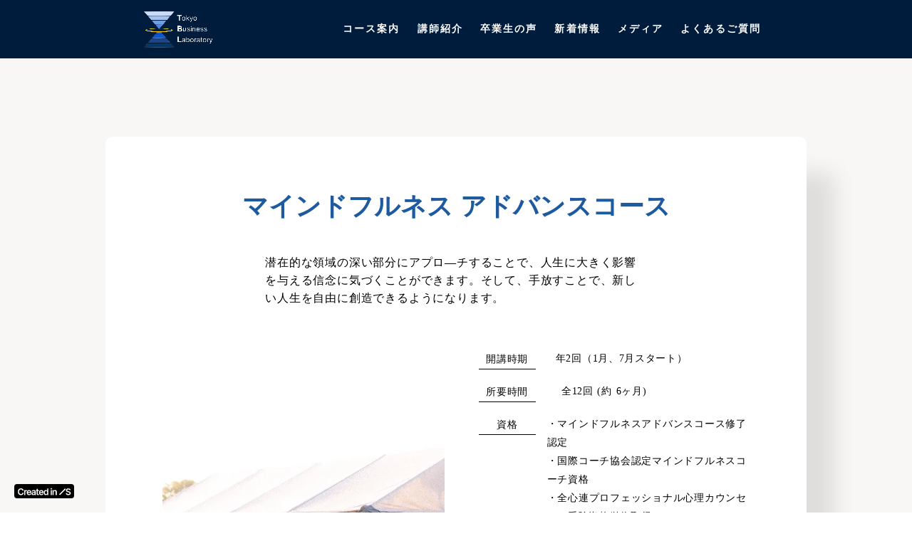

--- FILE ---
content_type: text/html;charset=utf-8
request_url: https://tbl-school.info/courses/M2WeewBy
body_size: 50591
content:
<!DOCTYPE html>
<html lang="ja">
<head><meta charset="utf-8">
<meta name="viewport" content="width=device-width, initial-scale=1">
<title>コース詳細 | マインドフルネス アドバンスコース </title>
<link rel="preconnect" href="https://fonts.gstatic.com" crossorigin>
<meta name="generator" content="Studio.Design">
<meta name="robots" content="all">
<meta property="og:site_name" content="東京ビジネスカウンセラー学院 | Tokyo Business Laboratory">
<meta property="og:title" content="コース詳細 | マインドフルネス アドバンスコース ">
<meta property="og:image" content="https://storage.googleapis.com/production-os-assets/assets/f873a6ef-74ed-4239-afbb-d9eee913b496">
<meta property="og:description" content=" ">
<meta property="og:type" content="website">
<meta name="description" content=" ">
<meta property="twitter:card" content="summary_large_image">
<meta property="twitter:image" content="https://storage.googleapis.com/production-os-assets/assets/f873a6ef-74ed-4239-afbb-d9eee913b496">
<meta name="apple-mobile-web-app-title" content="コース詳細 | マインドフルネス アドバンスコース ">
<meta name="format-detection" content="telephone=no,email=no,address=no">
<meta name="chrome" content="nointentdetection">
<meta name="google-site-verification" content="r0MMRuSAYJ0WX0w840TB2Z43uTBD6uGnAiqSkj4lAgE">
<meta property="og:url" content="/courses/M2WeewBy">
<link rel="icon" type="image/png" href="https://storage.googleapis.com/production-os-assets/assets/a2328101-9239-4814-b580-cc0c963c9bdb" data-hid="2c9d455">
<link rel="apple-touch-icon" type="image/png" href="https://storage.googleapis.com/production-os-assets/assets/a2328101-9239-4814-b580-cc0c963c9bdb" data-hid="74ef90c"><link rel="modulepreload" as="script" crossorigin href="/_nuxt/entry.98227f41.js"><link rel="preload" as="style" href="/_nuxt/entry.be326413.css"><link rel="prefetch" as="image" type="image/svg+xml" href="/_nuxt/close_circle.c7480f3c.svg"><link rel="prefetch" as="image" type="image/svg+xml" href="/_nuxt/round_check.0ebac23f.svg"><link rel="prefetch" as="script" crossorigin href="/_nuxt/LottieRenderer.ac4e2a82.js"><link rel="prefetch" as="script" crossorigin href="/_nuxt/error-404.115a548b.js"><link rel="prefetch" as="script" crossorigin href="/_nuxt/error-500.4f91b1bb.js"><link rel="stylesheet" href="/_nuxt/entry.be326413.css"><style>.page-enter-active{transition:.6s cubic-bezier(.4,.4,0,1)}.page-leave-active{transition:.3s cubic-bezier(.4,.4,0,1)}.page-enter-from,.page-leave-to{opacity:0}</style><style>:root{--rebranding-loading-bg:#e5e5e5;--rebranding-loading-bar:#222}</style><style>.app[data-v-d12de11f]{align-items:center;flex-direction:column;height:100%;justify-content:center;width:100%}.title[data-v-d12de11f]{font-size:34px;font-weight:300;letter-spacing:2.45px;line-height:30px;margin:30px}</style><style>/*! * Font Awesome Free 6.4.2 by @fontawesome - https://fontawesome.com * License - https://fontawesome.com/license/free (Icons: CC BY 4.0, Fonts: SIL OFL 1.1, Code: MIT License) * Copyright 2023 Fonticons, Inc. */.fa-brands,.fa-solid{-moz-osx-font-smoothing:grayscale;-webkit-font-smoothing:antialiased;--fa-display:inline-flex;align-items:center;display:var(--fa-display,inline-block);font-style:normal;font-variant:normal;justify-content:center;line-height:1;text-rendering:auto}.fa-solid{font-family:Font Awesome\ 6 Free;font-weight:900}.fa-brands{font-family:Font Awesome\ 6 Brands;font-weight:400}:host,:root{--fa-style-family-classic:"Font Awesome 6 Free";--fa-font-solid:normal 900 1em/1 "Font Awesome 6 Free";--fa-style-family-brands:"Font Awesome 6 Brands";--fa-font-brands:normal 400 1em/1 "Font Awesome 6 Brands"}@font-face{font-display:block;font-family:Font Awesome\ 6 Free;font-style:normal;font-weight:900;src:url(https://storage.googleapis.com/production-os-assets/assets/fontawesome/1629704621943/6.4.2/webfonts/fa-solid-900.woff2) format("woff2"),url(https://storage.googleapis.com/production-os-assets/assets/fontawesome/1629704621943/6.4.2/webfonts/fa-solid-900.ttf) format("truetype")}@font-face{font-display:block;font-family:Font Awesome\ 6 Brands;font-style:normal;font-weight:400;src:url(https://storage.googleapis.com/production-os-assets/assets/fontawesome/1629704621943/6.4.2/webfonts/fa-brands-400.woff2) format("woff2"),url(https://storage.googleapis.com/production-os-assets/assets/fontawesome/1629704621943/6.4.2/webfonts/fa-brands-400.ttf) format("truetype")}</style><style>.spinner[data-v-36413753]{animation:loading-spin-36413753 1s linear infinite;height:16px;pointer-events:none;width:16px}.spinner[data-v-36413753]:before{border-bottom:2px solid transparent;border-right:2px solid transparent;border-color:transparent currentcolor currentcolor transparent;border-style:solid;border-width:2px;opacity:.2}.spinner[data-v-36413753]:after,.spinner[data-v-36413753]:before{border-radius:50%;box-sizing:border-box;content:"";height:100%;position:absolute;width:100%}.spinner[data-v-36413753]:after{border-left:2px solid transparent;border-top:2px solid transparent;border-color:currentcolor transparent transparent currentcolor;border-style:solid;border-width:2px;opacity:1}@keyframes loading-spin-36413753{0%{transform:rotate(0deg)}to{transform:rotate(1turn)}}</style><style>.design-canvas__modal{height:100%;pointer-events:none;position:fixed;transition:none;width:100%;z-index:2}.design-canvas__modal:focus{outline:none}.design-canvas__modal.v-enter-active .studio-canvas,.design-canvas__modal.v-leave-active,.design-canvas__modal.v-leave-active .studio-canvas{transition:.4s cubic-bezier(.4,.4,0,1)}.design-canvas__modal.v-enter-active .studio-canvas *,.design-canvas__modal.v-leave-active .studio-canvas *{transition:none!important}.design-canvas__modal.isNone{transition:none}.design-canvas__modal .design-canvas__modal__base{height:100%;left:0;pointer-events:auto;position:fixed;top:0;transition:.4s cubic-bezier(.4,.4,0,1);width:100%;z-index:-1}.design-canvas__modal .studio-canvas{height:100%;pointer-events:none}.design-canvas__modal .studio-canvas>*{background:none!important;pointer-events:none}</style><style>.LoadMoreAnnouncer[data-v-4f7a7294]{height:1px;margin:-1px;overflow:hidden;padding:0;position:absolute;width:1px;clip:rect(0,0,0,0);border-width:0;white-space:nowrap}</style><style>.TitleAnnouncer[data-v-692a2727]{height:1px;margin:-1px;overflow:hidden;padding:0;position:absolute;width:1px;clip:rect(0,0,0,0);border-width:0;white-space:nowrap}</style><style>.publish-studio-style[data-v-4493fe55]{transition:.4s cubic-bezier(.4,.4,0,1)}</style><style>.product-font-style[data-v-51f515bd]{transition:.4s cubic-bezier(.4,.4,0,1)}</style><style>@font-face{font-family:grandam;font-style:normal;font-weight:400;src:url(https://storage.googleapis.com/studio-front/fonts/grandam.ttf) format("truetype")}@font-face{font-family:Material Icons;font-style:normal;font-weight:400;src:url(https://storage.googleapis.com/production-os-assets/assets/material-icons/1629704621943/MaterialIcons-Regular.eot);src:local("Material Icons"),local("MaterialIcons-Regular"),url(https://storage.googleapis.com/production-os-assets/assets/material-icons/1629704621943/MaterialIcons-Regular.woff2) format("woff2"),url(https://storage.googleapis.com/production-os-assets/assets/material-icons/1629704621943/MaterialIcons-Regular.woff) format("woff"),url(https://storage.googleapis.com/production-os-assets/assets/material-icons/1629704621943/MaterialIcons-Regular.ttf) format("truetype")}.StudioCanvas{display:flex;height:auto;min-height:100dvh}.StudioCanvas>.sd{min-height:100dvh;overflow:clip}a,abbr,address,article,aside,audio,b,blockquote,body,button,canvas,caption,cite,code,dd,del,details,dfn,div,dl,dt,em,fieldset,figcaption,figure,footer,form,h1,h2,h3,h4,h5,h6,header,hgroup,html,i,iframe,img,input,ins,kbd,label,legend,li,main,mark,menu,nav,object,ol,p,pre,q,samp,section,select,small,span,strong,sub,summary,sup,table,tbody,td,textarea,tfoot,th,thead,time,tr,ul,var,video{border:0;font-family:sans-serif;line-height:1;list-style:none;margin:0;padding:0;text-decoration:none;-webkit-font-smoothing:antialiased;-webkit-backface-visibility:hidden;box-sizing:border-box;color:#333;transition:.3s cubic-bezier(.4,.4,0,1);word-spacing:1px}a:focus:not(:focus-visible),button:focus:not(:focus-visible),summary:focus:not(:focus-visible){outline:none}nav ul{list-style:none}blockquote,q{quotes:none}blockquote:after,blockquote:before,q:after,q:before{content:none}a,button{background:transparent;font-size:100%;margin:0;padding:0;vertical-align:baseline}ins{text-decoration:none}ins,mark{background-color:#ff9;color:#000}mark{font-style:italic;font-weight:700}del{text-decoration:line-through}abbr[title],dfn[title]{border-bottom:1px dotted;cursor:help}table{border-collapse:collapse;border-spacing:0}hr{border:0;border-top:1px solid #ccc;display:block;height:1px;margin:1em 0;padding:0}input,select{vertical-align:middle}textarea{resize:none}.clearfix:after{clear:both;content:"";display:block}[slot=after] button{overflow-anchor:none}</style><style>.sd{flex-wrap:nowrap;max-width:100%;pointer-events:all;z-index:0;-webkit-overflow-scrolling:touch;align-content:center;align-items:center;display:flex;flex:none;flex-direction:column;position:relative}.sd::-webkit-scrollbar{display:none}.sd,.sd.richText *{transition-property:all,--g-angle,--g-color-0,--g-position-0,--g-color-1,--g-position-1,--g-color-2,--g-position-2,--g-color-3,--g-position-3,--g-color-4,--g-position-4,--g-color-5,--g-position-5,--g-color-6,--g-position-6,--g-color-7,--g-position-7,--g-color-8,--g-position-8,--g-color-9,--g-position-9,--g-color-10,--g-position-10,--g-color-11,--g-position-11}input.sd,textarea.sd{align-content:normal}.sd[tabindex]:focus{outline:none}.sd[tabindex]:focus-visible{outline:1px solid;outline-color:Highlight;outline-color:-webkit-focus-ring-color}input[type=email],input[type=tel],input[type=text],select,textarea{-webkit-appearance:none}select{cursor:pointer}.frame{display:block;overflow:hidden}.frame>iframe{height:100%;width:100%}.frame .formrun-embed>iframe:not(:first-child){display:none!important}.image{position:relative}.image:before{background-position:50%;background-size:cover;border-radius:inherit;content:"";height:100%;left:0;pointer-events:none;position:absolute;top:0;transition:inherit;width:100%;z-index:-2}.sd.file{cursor:pointer;flex-direction:row;outline:2px solid transparent;outline-offset:-1px;overflow-wrap:anywhere;word-break:break-word}.sd.file:focus-within{outline-color:Highlight;outline-color:-webkit-focus-ring-color}.file>input[type=file]{opacity:0;pointer-events:none;position:absolute}.sd.text,.sd:where(.icon){align-content:center;align-items:center;display:flex;flex-direction:row;justify-content:center;overflow:visible;overflow-wrap:anywhere;word-break:break-word}.sd:where(.icon.fa){display:inline-flex}.material-icons{align-items:center;display:inline-flex;font-family:Material Icons;font-size:24px;font-style:normal;font-weight:400;justify-content:center;letter-spacing:normal;line-height:1;text-transform:none;white-space:nowrap;word-wrap:normal;direction:ltr;text-rendering:optimizeLegibility;-webkit-font-smoothing:antialiased}.sd:where(.icon.material-symbols){align-items:center;display:flex;font-style:normal;font-variation-settings:"FILL" var(--symbol-fill,0),"wght" var(--symbol-weight,400);justify-content:center;min-height:1em;min-width:1em}.sd.material-symbols-outlined{font-family:Material Symbols Outlined}.sd.material-symbols-rounded{font-family:Material Symbols Rounded}.sd.material-symbols-sharp{font-family:Material Symbols Sharp}.sd.material-symbols-weight-100{--symbol-weight:100}.sd.material-symbols-weight-200{--symbol-weight:200}.sd.material-symbols-weight-300{--symbol-weight:300}.sd.material-symbols-weight-400{--symbol-weight:400}.sd.material-symbols-weight-500{--symbol-weight:500}.sd.material-symbols-weight-600{--symbol-weight:600}.sd.material-symbols-weight-700{--symbol-weight:700}.sd.material-symbols-fill{--symbol-fill:1}a,a.icon,a.text{-webkit-tap-highlight-color:rgba(0,0,0,.15)}.fixed{z-index:2}.sticky{z-index:1}.button{transition:.4s cubic-bezier(.4,.4,0,1)}.button,.link{cursor:pointer}.submitLoading{opacity:.5!important;pointer-events:none!important}.richText{display:block;word-break:break-word}.richText [data-thread],.richText a,.richText blockquote,.richText em,.richText h1,.richText h2,.richText h3,.richText h4,.richText li,.richText ol,.richText p,.richText p>code,.richText pre,.richText pre>code,.richText s,.richText strong,.richText table tbody,.richText table tbody tr,.richText table tbody tr>td,.richText table tbody tr>th,.richText u,.richText ul{backface-visibility:visible;color:inherit;font-family:inherit;font-size:inherit;font-style:inherit;font-weight:inherit;letter-spacing:inherit;line-height:inherit;text-align:inherit}.richText p{display:block;margin:10px 0}.richText>p{min-height:1em}.richText img,.richText video{height:auto;max-width:100%;vertical-align:bottom}.richText h1{display:block;font-size:3em;font-weight:700;margin:20px 0}.richText h2{font-size:2em}.richText h2,.richText h3{display:block;font-weight:700;margin:10px 0}.richText h3{font-size:1em}.richText h4,.richText h5{font-weight:600}.richText h4,.richText h5,.richText h6{display:block;font-size:1em;margin:10px 0}.richText h6{font-weight:500}.richText [data-type=table]{overflow-x:auto}.richText [data-type=table] p{white-space:pre-line;word-break:break-all}.richText table{border:1px solid #f2f2f2;border-collapse:collapse;border-spacing:unset;color:#1a1a1a;font-size:14px;line-height:1.4;margin:10px 0;table-layout:auto}.richText table tr th{background:hsla(0,0%,96%,.5)}.richText table tr td,.richText table tr th{border:1px solid #f2f2f2;max-width:240px;min-width:100px;padding:12px}.richText table tr td p,.richText table tr th p{margin:0}.richText blockquote{border-left:3px solid rgba(0,0,0,.15);font-style:italic;margin:10px 0;padding:10px 15px}.richText [data-type=embed_code]{margin:20px 0;position:relative}.richText [data-type=embed_code]>.height-adjuster>.wrapper{position:relative}.richText [data-type=embed_code]>.height-adjuster>.wrapper[style*=padding-top] iframe{height:100%;left:0;position:absolute;top:0;width:100%}.richText [data-type=embed_code][data-embed-sandbox=true]{display:block;overflow:hidden}.richText [data-type=embed_code][data-embed-code-type=instagram]>.height-adjuster>.wrapper[style*=padding-top]{padding-top:100%}.richText [data-type=embed_code][data-embed-code-type=instagram]>.height-adjuster>.wrapper[style*=padding-top] blockquote{height:100%;left:0;overflow:hidden;position:absolute;top:0;width:100%}.richText [data-type=embed_code][data-embed-code-type=codepen]>.height-adjuster>.wrapper{padding-top:50%}.richText [data-type=embed_code][data-embed-code-type=codepen]>.height-adjuster>.wrapper iframe{height:100%;left:0;position:absolute;top:0;width:100%}.richText [data-type=embed_code][data-embed-code-type=slideshare]>.height-adjuster>.wrapper{padding-top:56.25%}.richText [data-type=embed_code][data-embed-code-type=slideshare]>.height-adjuster>.wrapper iframe{height:100%;left:0;position:absolute;top:0;width:100%}.richText [data-type=embed_code][data-embed-code-type=speakerdeck]>.height-adjuster>.wrapper{padding-top:56.25%}.richText [data-type=embed_code][data-embed-code-type=speakerdeck]>.height-adjuster>.wrapper iframe{height:100%;left:0;position:absolute;top:0;width:100%}.richText [data-type=embed_code][data-embed-code-type=snapwidget]>.height-adjuster>.wrapper{padding-top:30%}.richText [data-type=embed_code][data-embed-code-type=snapwidget]>.height-adjuster>.wrapper iframe{height:100%;left:0;position:absolute;top:0;width:100%}.richText [data-type=embed_code][data-embed-code-type=firework]>.height-adjuster>.wrapper fw-embed-feed{-webkit-user-select:none;-moz-user-select:none;user-select:none}.richText [data-type=embed_code_empty]{display:none}.richText ul{margin:0 0 0 20px}.richText ul li{list-style:disc;margin:10px 0}.richText ul li p{margin:0}.richText ol{margin:0 0 0 20px}.richText ol li{list-style:decimal;margin:10px 0}.richText ol li p{margin:0}.richText hr{border-top:1px solid #ccc;margin:10px 0}.richText p>code{background:#eee;border:1px solid rgba(0,0,0,.1);border-radius:6px;display:inline;margin:2px;padding:0 5px}.richText pre{background:#eee;border-radius:6px;font-family:Menlo,Monaco,Courier New,monospace;margin:20px 0;padding:25px 35px;white-space:pre-wrap}.richText pre code{border:none;padding:0}.richText strong{color:inherit;display:inline;font-family:inherit;font-weight:900}.richText em{font-style:italic}.richText a,.richText u{text-decoration:underline}.richText a{color:#007cff;display:inline}.richText s{text-decoration:line-through}.richText [data-type=table_of_contents]{background-color:#f5f5f5;border-radius:2px;color:#616161;font-size:16px;list-style:none;margin:0;padding:24px 24px 8px;text-decoration:underline}.richText [data-type=table_of_contents] .toc_list{margin:0}.richText [data-type=table_of_contents] .toc_item{color:currentColor;font-size:inherit!important;font-weight:inherit;list-style:none}.richText [data-type=table_of_contents] .toc_item>a{border:none;color:currentColor;font-size:inherit!important;font-weight:inherit;text-decoration:none}.richText [data-type=table_of_contents] .toc_item>a:hover{opacity:.7}.richText [data-type=table_of_contents] .toc_item--1{margin:0 0 16px}.richText [data-type=table_of_contents] .toc_item--2{margin:0 0 16px;padding-left:2rem}.richText [data-type=table_of_contents] .toc_item--3{margin:0 0 16px;padding-left:4rem}.sd.section{align-content:center!important;align-items:center!important;flex-direction:column!important;flex-wrap:nowrap!important;height:auto!important;max-width:100%!important;padding:0!important;width:100%!important}.sd.section-inner{position:static!important}@property --g-angle{syntax:"<angle>";inherits:false;initial-value:180deg}@property --g-color-0{syntax:"<color>";inherits:false;initial-value:transparent}@property --g-position-0{syntax:"<percentage>";inherits:false;initial-value:.01%}@property --g-color-1{syntax:"<color>";inherits:false;initial-value:transparent}@property --g-position-1{syntax:"<percentage>";inherits:false;initial-value:100%}@property --g-color-2{syntax:"<color>";inherits:false;initial-value:transparent}@property --g-position-2{syntax:"<percentage>";inherits:false;initial-value:100%}@property --g-color-3{syntax:"<color>";inherits:false;initial-value:transparent}@property --g-position-3{syntax:"<percentage>";inherits:false;initial-value:100%}@property --g-color-4{syntax:"<color>";inherits:false;initial-value:transparent}@property --g-position-4{syntax:"<percentage>";inherits:false;initial-value:100%}@property --g-color-5{syntax:"<color>";inherits:false;initial-value:transparent}@property --g-position-5{syntax:"<percentage>";inherits:false;initial-value:100%}@property --g-color-6{syntax:"<color>";inherits:false;initial-value:transparent}@property --g-position-6{syntax:"<percentage>";inherits:false;initial-value:100%}@property --g-color-7{syntax:"<color>";inherits:false;initial-value:transparent}@property --g-position-7{syntax:"<percentage>";inherits:false;initial-value:100%}@property --g-color-8{syntax:"<color>";inherits:false;initial-value:transparent}@property --g-position-8{syntax:"<percentage>";inherits:false;initial-value:100%}@property --g-color-9{syntax:"<color>";inherits:false;initial-value:transparent}@property --g-position-9{syntax:"<percentage>";inherits:false;initial-value:100%}@property --g-color-10{syntax:"<color>";inherits:false;initial-value:transparent}@property --g-position-10{syntax:"<percentage>";inherits:false;initial-value:100%}@property --g-color-11{syntax:"<color>";inherits:false;initial-value:transparent}@property --g-position-11{syntax:"<percentage>";inherits:false;initial-value:100%}</style><style>.snackbar[data-v-3129703d]{align-items:center;background:#fff;border:1px solid #ededed;border-radius:6px;box-shadow:0 16px 48px -8px rgba(0,0,0,.08),0 10px 25px -5px rgba(0,0,0,.11);display:flex;flex-direction:row;gap:8px;justify-content:space-between;left:50%;max-width:90vw;padding:16px 20px;position:fixed;top:32px;transform:translateX(-50%);-webkit-user-select:none;-moz-user-select:none;user-select:none;width:480px;z-index:9999}.snackbar.v-enter-active[data-v-3129703d],.snackbar.v-leave-active[data-v-3129703d]{transition:.4s cubic-bezier(.4,.4,0,1)}.snackbar.v-enter-from[data-v-3129703d],.snackbar.v-leave-to[data-v-3129703d]{opacity:0;transform:translate(-50%,-10px)}.snackbar .convey[data-v-3129703d]{align-items:center;display:flex;flex-direction:row;gap:8px;padding:0}.snackbar .convey .icon[data-v-3129703d]{background-position:50%;background-repeat:no-repeat;flex-shrink:0;height:24px;width:24px}.snackbar .convey .message[data-v-3129703d]{font-size:14px;font-style:normal;font-weight:400;line-height:20px;white-space:pre-line}.snackbar .convey.error .icon[data-v-3129703d]{background-image:url(/_nuxt/close_circle.c7480f3c.svg)}.snackbar .convey.error .message[data-v-3129703d]{color:#f84f65}.snackbar .convey.success .icon[data-v-3129703d]{background-image:url(/_nuxt/round_check.0ebac23f.svg)}.snackbar .convey.success .message[data-v-3129703d]{color:#111}.snackbar .button[data-v-3129703d]{align-items:center;border-radius:40px;color:#4b9cfb;display:flex;flex-shrink:0;font-family:Inter;font-size:12px;font-style:normal;font-weight:700;justify-content:center;line-height:16px;padding:4px 8px}.snackbar .button[data-v-3129703d]:hover{background:#f5f5f5}</style><style>a[data-v-160f89c6]{align-items:center;border-radius:4px;bottom:20px;height:20px;justify-content:center;left:20px;perspective:300px;position:fixed;transition:0s linear;width:84px;z-index:2000}@media (hover:hover){a[data-v-160f89c6]{transition:.4s cubic-bezier(.4,.4,0,1);will-change:width,height}a[data-v-160f89c6]:hover{height:32px;width:200px}}[data-v-160f89c6] .custom-fill path{fill:var(--234b47e2)}.fade-enter-active[data-v-160f89c6],.fade-leave-active[data-v-160f89c6]{position:absolute;transform:translateZ(0);transition:opacity .3s cubic-bezier(.4,.4,0,1);will-change:opacity,transform}.fade-enter-from[data-v-160f89c6],.fade-leave-to[data-v-160f89c6]{opacity:0}</style></head>
<body ><div id="__nuxt"><div><span></span><!----><a href="https://studio.design/ja/?utm_source=/courses/M2WeewBy&amp;utm_medium=STUDIO%20Banner&amp;utm_campaign=STUDIO%20Banner" target="_blank" style="display:flex !important;background-color:#000000;--234b47e2:#FFFFFF;" data-v-160f89c6><svg xmlns="http://www.w3.org/2000/svg" width="75" height="11" fill="none" class="custom-fill" role="img" aria-label="Created in Studio.Design, Start your site in Studio.Design" data-v-160f89c6><path fill="#F7F7F7" fill-rule="evenodd" d="M72.56 3.528a1.2 1.2 0 0 0-.48-.678q-.456-.327-1.187-.327-.514 0-.882.156a1.3 1.3 0 0 0-.562.426 1.04 1.04 0 0 0-.2.613q0 .286.129.497.132.21.359.358.225.143.5.242.275.098.554.165l.851.215q.514.12.988.327.479.205.856.52a2.3 2.3 0 0 1 .602.756q.222.442.222 1.038 0 .805-.408 1.42-.408.608-1.179.953-.766.34-1.856.34-1.06 0-1.84-.332a2.74 2.74 0 0 1-1.213-.966q-.435-.636-.47-1.55h1.617q.035.48.293.798.257.317.669.474.416.157.93.157.536 0 .94-.161.407-.165.638-.457a1.1 1.1 0 0 0 .235-.69.88.88 0 0 0-.209-.59 1.5 1.5 0 0 0-.571-.394 5.5 5.5 0 0 0-.851-.287l-1.032-.268Q68.88 5.992 68.23 5.4q-.647-.596-.647-1.58 0-.81.434-1.42.44-.608 1.192-.944.753-.34 1.706-.34.967 0 1.693.34.73.336 1.148.936.352.504.416 1.135zM67.344 2.268l-8.153 8.236L58.02 9.32l8.154-8.236z" clip-rule="evenodd"></path><path fill="#F7F7F7" d="M50.318 6.353v4.06H48.7V3.484h1.545v1.177h.08q.237-.582.755-.925.522-.342 1.29-.342.71 0 1.237.306.531.307.822.889.294.582.29 1.411v4.411h-1.616V6.254q0-.694-.358-1.087-.352-.393-.977-.392a1.5 1.5 0 0 0-.755.19 1.3 1.3 0 0 0-.514.536q-.182.352-.182.852M46.176 10.414V3.486h1.616v6.928zm.812-7.911a.94.94 0 0 1-.66-.257.83.83 0 0 1-.277-.627q0-.37.277-.627a.93.93 0 0 1 .66-.262q.39 0 .661.262.277.257.277.627a.83.83 0 0 1-.277.627.93.93 0 0 1-.66.257M39.192 10.535q-.809 0-1.447-.42-.639-.42-1.01-1.218-.37-.798-.37-1.939 0-1.156.375-1.948.38-.799 1.023-1.205.642-.41 1.433-.41.603 0 .991.207.39.204.616.492.228.284.353.537h.067V1.176h1.62v9.237h-1.589V9.32h-.098a2.8 2.8 0 0 1-.362.537 2 2 0 0 1-.625.478q-.389.2-.977.199m.45-1.34q.514 0 .876-.28.36-.284.549-.789.187-.505.187-1.177t-.187-1.168a1.66 1.66 0 0 0-.545-.771q-.357-.276-.88-.276-.54 0-.901.285a1.7 1.7 0 0 0-.545.784 3.3 3.3 0 0 0-.183 1.146q0 .65.183 1.16.188.504.549.797.366.29.898.29M32.983 10.548q-1.03 0-1.781-.433a2.9 2.9 0 0 1-1.148-1.236q-.402-.803-.402-1.89 0-1.068.402-1.876.407-.812 1.134-1.263.728-.456 1.71-.455.634 0 1.197.207a2.7 2.7 0 0 1 1 .631q.438.429.688 1.092.25.658.25 1.57v.5H30.41v-1.1h4.072a1.8 1.8 0 0 0-.2-.835 1.47 1.47 0 0 0-.55-.582 1.53 1.53 0 0 0-.812-.212q-.496 0-.871.244-.375.24-.585.631a1.8 1.8 0 0 0-.21.853v.96q0 .605.219 1.038.219.429.612.658.392.226.92.226.352 0 .638-.1.285-.103.496-.301a1.26 1.26 0 0 0 .317-.492l1.509.171a2.4 2.4 0 0 1-.545 1.056q-.397.446-1.018.694-.62.244-1.42.244M29.425 3.488V4.75h-3.943V3.488zm-2.97-1.66h1.617v6.504q0 .33.098.505a.53.53 0 0 0 .268.235q.165.063.366.063.153 0 .277-.023a2 2 0 0 0 .197-.04l.272 1.276a4 4 0 0 1-.37.1 3 3 0 0 1-.581.062q-.608.018-1.094-.184a1.7 1.7 0 0 1-.772-.641q-.282-.434-.277-1.082zM21.506 10.552q-.652 0-1.174-.234a1.9 1.9 0 0 1-.822-.704q-.3-.465-.3-1.145 0-.587.215-.97.215-.384.585-.614t.835-.347q.47-.122.969-.176.603-.063.978-.112.375-.054.544-.163.175-.112.175-.347v-.027q0-.51-.3-.79-.299-.28-.861-.28-.594 0-.942.262-.344.262-.465.618l-1.509-.216a2.44 2.44 0 0 1 .59-1.056 2.56 2.56 0 0 1 1.004-.64 3.8 3.8 0 0 1 1.313-.216q.496 0 .987.117.49.117.897.388.406.266.652.726.25.46.25 1.15v4.637h-1.554V9.46h-.053a2 2 0 0 1-.416.541q-.263.248-.665.401-.398.15-.933.15m.42-1.2q.486 0 .844-.193.356-.199.549-.524.195-.324.196-.708v-.816a.8.8 0 0 1-.259.117 4 4 0 0 1-.402.095q-.223.04-.442.072t-.38.054a2.8 2.8 0 0 0-.647.163q-.285.112-.45.315a.78.78 0 0 0-.166.515q0 .45.326.68t.83.23M15.872 10.548q-1.032 0-1.782-.433a2.9 2.9 0 0 1-1.147-1.236q-.402-.803-.402-1.89 0-1.068.402-1.876.406-.812 1.134-1.263.727-.456 1.71-.455.635 0 1.197.207.567.203 1 .631.436.429.687 1.092.25.658.25 1.57v.5h-5.62v-1.1h4.071a1.8 1.8 0 0 0-.2-.835 1.47 1.47 0 0 0-.55-.582 1.53 1.53 0 0 0-.813-.212q-.495 0-.87.244-.375.24-.585.631a1.8 1.8 0 0 0-.21.853v.96q0 .605.219 1.038.22.429.611.658.393.226.92.226.353 0 .639-.1.285-.103.495-.301a1.26 1.26 0 0 0 .317-.492l1.51.171a2.4 2.4 0 0 1-.545 1.056q-.398.446-1.018.694-.62.244-1.42.244M8.887 10.414V3.486h1.567v1.155h.071q.188-.6.643-.925.46-.33 1.05-.33.134 0 .299.014.17.01.281.032v1.502a1.7 1.7 0 0 0-.326-.063 3 3 0 0 0-.424-.032q-.442 0-.795.194a1.4 1.4 0 0 0-.55.528 1.5 1.5 0 0 0-.2.78v4.073zM8.196 4.294h-1.67a2.1 2.1 0 0 0-.263-.735 2 2 0 0 0-.478-.55 2 2 0 0 0-.652-.339 2.5 2.5 0 0 0-.781-.117 2.35 2.35 0 0 0-1.322.379q-.576.374-.902 1.1-.326.721-.326 1.764 0 1.06.326 1.786.33.721.902 1.091.576.366 1.317.366.411 0 .768-.109.361-.113.648-.329.29-.216.486-.532.2-.315.277-.722l1.67.01a3.7 3.7 0 0 1-.406 1.235 3.6 3.6 0 0 1-.809 1.02q-.5.437-1.17.685a4.3 4.3 0 0 1-1.486.243q-1.206 0-2.152-.563Q1.227 9.413.68 8.348.137 7.284.137 5.796q0-1.494.549-2.553.55-1.065 1.496-1.628.946-.564 2.143-.564.763 0 1.42.216.656.218 1.17.636.513.415.843 1.02.336.6.438 1.37"></path></svg></a></div></div><script type="application/json" id="__NUXT_DATA__" data-ssr="true">[["Reactive",1],{"data":2,"state":87,"_errors":88,"serverRendered":90,"path":91,"pinia":92},{"dynamicDatacourses/M2WeewBy":3},{"noWNKnna":4,"PjprRpxp":5,"H8k4T1Mu":6,"M8p9eRQk":7,"MpAWcgD7":8,"title":9,"ggnabbnJ":10,"X62Ku82M":55,"XcdwoExg":56,"KbltbnTh":57,"j1U5Oam3":58,"slug":59,"LoLAJywr":60,"nqvl12nJ":61,"YtcU8ATz":62,"xjQTv9YV":63,"stw3IJW9":64,"oRzaLrST":65,"XLryBQNL":66,"P9Te2Lq1":67,"Nim4R5b4":68,"oAhR4tin":69,"_meta":70,"_filter":82,"id":86},"潜在的な領域の深い部分にアプロ―チすることで、人生に大きく影響を与える信念に気づくことができます。そして、手放すことで、新しい人生を自由に創造できるようになります。","本コース","https://buy.stripe.com/14k5n791ee2K8ykbIY","https://storage.googleapis.com/studio-cms-assets/projects/nBW2wGnyOv/s-2400x1600_v-frms_webp_ed415370-b5ed-40a2-ae5e-6edf6b8fd0ff.jpg","オンライン（ライブ）\u003Cbr>リモートにて、コースを受講し、講師のデモンストレーションを視聴します。\u003Cbr>単元ごとに出される課題を、実際の生活の中で行っていきます。\u003Cbr>\u003Cbr>スクーリング\u003Cbr>会場にてコースに参加し、講師のデモンストレーションを見た上で、参加者同士、ロールプレーを行います。次回のクラスの日までに、実際の生活の中で使ってみます。","マインドフルネス アドバンスコース",[11,29,42],{"title":12,"slug":13,"_meta":14,"_filter":27,"id":28},"資格を取得する","for-certification",{"project":15,"publishedAt":17,"createdAt":18,"order":19,"publishType":20,"schema":21,"uid":25,"updatedAt":26},{"id":16},"68db4cfd17394c7bb700",["Date","2021-03-20T05:27:33.000Z"],["Date","2021-03-20T05:27:03.000Z"],0,"public",{"id":22,"key":23,"postType":24},"YS78Rxl1tvrVqomubo31","dHsdwZsS","category","vXmrZW5u",["Date","2023-03-09T21:48:16.000Z"],[],"xZwlvyts8w4wcFp2X6gl",{"title":30,"slug":31,"_meta":32,"_filter":40,"id":41},"話題の心理療法・技法に興味のある方へ","for-psychotherapy",{"project":33,"publishedAt":34,"createdAt":35,"order":36,"publishType":20,"schema":37,"uid":38,"updatedAt":39},{"id":16},["Date","2023-03-25T19:21:47.000Z"],["Date","2023-03-09T22:13:05.000Z"],-4,{"id":22,"key":23,"postType":24},"vylh3uYE",["Date","2023-03-09T22:13:27.000Z"],[],"GRRfIryTJs7EaZvLdOXO",{"title":43,"slug":44,"_meta":45,"_filter":53,"id":54},"マインドフルネスプログラム","skR6ZCDN",{"project":46,"publishedAt":47,"createdAt":48,"order":49,"publishType":20,"schema":50,"uid":51,"updatedAt":52},{"id":16},["Date","2023-07-13T10:57:17.000Z"],["Date","2023-07-13T10:57:01.000Z"],-8,{"id":22,"key":23,"postType":24},"Xv8rb131",["Date","2023-07-13T10:57:01.000Z"],[],"6X0GDZafdZvE5oQjVTRX","https://tbl-school.info/submit-form","385,000円(税込)","全12回 (約 6ヶ月) ","・自分でも気づくことが無かった、信念や価値観に気づくことで、さらに自由な生き方を手に入れたい方\u003Cbr>・脳の稼働域を広げ、能力をさらにＵＰさせたい方\u003Cbr>・今までの生き方を大きく変化させることを望んでいる方\u003Cbr>・他者がマインドフルネスになることをサポートできるようになりたい方","M2WeewBy","マインドフルネスの状態を手に入れるために、潜在的に持っている恐れや不安を手放す必要があります。\u003Cbr>しかし、私達の多くは、自分が何を恐れ不安に感じているかを本当には分かっていません。\u003Cbr>ここでは、心の奥にあるマインドフルネスを阻む信念を瞬間的に探り出す方法を学びます。\u003Cbr>また、他人がマインドフルネスを手に入れることをサポートできるコーチを目指すことが出来ます。\u003Cbr>最終日の試験において、合格した場合、（米）国際コーチ協会認定のマインドフルネスコーチの資格を取得できます。","・不幸なプログラミング\u003Cbr>・メガネ（知覚のフィルター）\u003Cbr>・知覚フィルターをクリアにする\u003Cbr>・知覚フィルターを柔軟に選択する\u003Cbr>・どのようにしてエゴに執着するようになったか\u003Cbr>・目標達成を妨げる感情\u003Cbr>・マインドジャグリング\u003Cbr>・習慣化のモデル\u003Cbr>・感謝が持たたす7つの科学的メソッド\u003Cbr>・３つ（思考、感情、行動）の列車","・マインドフルネスアドバンスコース修了認定\u003Cbr>・国際コーチ協会認定マインドフルネスコーチ資格\u003Cbr>・全心連プロフェッショナル心理カウンセラー受験資格単位取得","https://buy.stripe.com/28o3eZdhugaS3e08wD","","本講座","受験料 55,000円(税込)","詳細は最新情報をご確認ください。","https://www.tbl-school.com/%E5%85%A8%E3%82%B3%E3%83%BC%E3%82%B9%E6%A1%88%E5%86%85/new-%E3%83%9E%E3%82%A4%E3%83%B3%E3%83%89%E3%83%95%E3%83%AB%E3%83%8D%E3%82%B9%E3%82%B3%E3%83%BC%E3%83%81/","年2回（1月、7月スタート）  ",{"project":71,"publishedAt":72,"createdAt":73,"order":74,"publishType":75,"schema":76,"uid":80,"updatedAt":81},{"id":16},["Date","2023-03-25T19:21:36.000Z"],["Date","2023-02-23T06:16:13.000Z"],11,"change",{"id":77,"key":78,"postType":79},"19JgKa3RCNWNnAInf9bx","GCgsZM1X","blank","l_WBBnDE",["Date","2025-12-05T02:59:20.000Z"],[83,84,85],"ggnabbnJ:vXmrZW5u","ggnabbnJ:vylh3uYE","ggnabbnJ:Xv8rb131","Lq6uMY3TMxNapEuPpg7L",{},{"dynamicDatacourses/M2WeewBy":89},null,true,"/courses/M2WeewBy",{"cmsContentStore":93,"indexStore":97,"projectStore":100,"productStore":121,"pageHeadStore":533,"badgeColorStore":536},{"listContentsMap":94,"contentMap":95},["Map"],["Map",96,3],"GCgsZM1X/M2WeewBy",{"routeType":98,"host":99},"publish","tbl-school.info",{"project":101},{"id":102,"name":103,"type":104,"customDomain":64,"iconImage":64,"coverImage":105,"displayBadge":90,"integrations":106,"snapshot_path":119,"snapshot_id":120,"recaptchaSiteKey":-1},"nBW2wGnyOv","TBL","web","https://storage.googleapis.com/production-os-assets/assets/4196cc63-7083-4150-acdd-0cb5bb95bed0",[107,110,113,116],{"integration_name":108,"code":109},"google-analytics","G-M7DWPHCTM9",{"integration_name":111,"code":112},"google-tag-manager","GTM-MMWFF8M",{"integration_name":114,"code":115},"search-console","r0MMRuSAYJ0WX0w840TB2Z43uTBD6uGnAiqSkj4lAgE",{"integration_name":117,"code":118},"typesquare","unused","https://storage.googleapis.com/studio-publish/projects/nBW2wGnyOv/7WlEelPQOV/","7WlEelPQOV",{"product":122,"isLoaded":90,"selectedModalIds":530,"redirectPage":89,"isInitializedRSS":186,"pageViewMap":531,"symbolViewMap":532},{"breakPoints":123,"colors":136,"fonts":137,"head":174,"info":181,"pages":189,"resources":504,"symbols":507,"style":515,"styleVars":517,"enablePassword":186,"classes":527,"publishedUid":529},[124,127,130,133],{"maxWidth":125,"name":126},540,"mobile",{"maxWidth":128,"name":129},840,"tablet",{"maxWidth":131,"name":132},1140,"small",{"maxWidth":134,"name":135},320,"mini",[],[138,151,157],{"family":139,"subsets":140,"variants":143,"vendor":150},"Noto Sans JP",[141,142],"japanese","latin",[144,145,146,147,148,149],"100","300","regular","500","700","900","google",{"family":152,"subsets":153,"variants":154,"vendor":150},"Noto Serif JP",[141,142],[155,145,146,147,156,148,149],"200","600",{"family":158,"subsets":159,"variants":163,"vendor":150},"Kanit",[142,160,161,162],"latin-ext","thai","vietnamese",[144,164,155,165,145,166,146,167,147,168,156,169,148,170,171,172,149,173],"100italic","200italic","300italic","italic","500italic","600italic","700italic","800","800italic","900italic",{"favicon":175,"lang":176,"meta":177,"title":180},"https://storage.googleapis.com/production-os-assets/assets/a2328101-9239-4814-b580-cc0c963c9bdb","ja",{"description":178,"og:image":179},"東京ビジネスカウンセラー学院は、全国心理業連合会（全心連）の認定教育機関上級指定校です。 プロの心理カウンセラー、ビジネスカウンセラーを目指す方のための専門講座を開講しています。※現代社会に求められる心理職の専門家として、人々の豊かで幸せな人生を支えることができる人材の育成を目的としています。","https://storage.googleapis.com/production-os-assets/assets/f873a6ef-74ed-4239-afbb-d9eee913b496","東京ビジネスカウンセラー学院 | Tokyo Business Laboratory",{"baseWidth":182,"created_at":183,"screen":184,"type":104,"updated_at":187,"version":188},1280,1518591100346,{"baseWidth":182,"height":185,"isAutoHeight":186,"width":182,"workingState":186},600,false,1518792996878,"4.1.9",[190,202,206,214,221,228,236,243,251,259,263,268,272,292,303,314,325,337,348,360,364,368,373,379,385,390,394,398,402,406,410,414,420,425,430,435,440,450,459,467,475,482,491,496],{"head":191,"id":196,"type":197,"uuid":198,"symbolIds":199},{"favicon":192,"ldJson":193,"meta":194,"title":180},"https://storage.googleapis.com/production-os-assets/assets/d9f6d462-2e37-45b1-897e-65af7286038e","{\n  \"@context\": \"http://schema.org\",\n  \"@type\": \"Article\",\n  \"headline\": \"東京ビジネスカウンセラー学院 | Tokyo Business Laboratory\",\n  \"author\": {\n    \"@type\": \"Person\",\n    \"name\": \"STUDIO\",\n    \"url\": \"https://twitter.com/studio\"\n  },\n  \"datePublished\": \"2024-05-21\",\n  \"image\": \"https://storage.googleapis.com/production-os-assets/assets/5a00d2ed-b1a0-4978-8cc3-ae918298aafc\",\n  \"articleSection\": [\"headline-1\", \"headline-2\"],\n  \"articleBody\": \"東京ビジネスカウンセラー学院は、全国心理業連合会（全心連）の認定教育機関上級指定校です。 プロの心理カウンセラー、ビジネスカウンセラーを目指す方のための専門講座を開講しています。※現代社会に求められる心理職の専門家として、人々の豊かで幸せな人生を支えることができる人材の育成を目的としています。\",\n  \"url\": \"{{$url}}\",\n  \"publisher\": {\n    \"@type\": \"Organization\",\n    \"name\": \"STUDIO\"\n  }\n}",{"description":178,"og:image":195},"https://storage.googleapis.com/production-os-assets/assets/5a00d2ed-b1a0-4978-8cc3-ae918298aafc","/","page","1628f420-4214-4047-954f-f04f72497cf7",[200,201],"ac90070c-84e9-4c81-858e-a8acbfeb22da","1aa84917-fdef-4cef-9b5a-560b40b2b186",{"id":203,"type":197,"uuid":204,"symbolIds":205},"404","b1871f7d-e1dc-4a3c-998e-e90eba85b9c0",[200,201],{"head":207,"id":211,"type":197,"uuid":212,"symbolIds":213},{"ldJson":208,"meta":209,"title":210},"{\n  \"@context\": \"http://schema.org\",\n  \"@type\": \"Article\",\n  \"headline\": \"コース案内\",\n  \"author\": {\n    \"@type\": \"Person\",\n    \"name\": \"STUDIO\",\n    \"url\": \"https://twitter.com/studio\"\n  },\n  \"datePublished\": \"2024-03-10\",\n  \"image\": \"https://storage.googleapis.com/production-os-assets/assets/f873a6ef-74ed-4239-afbb-d9eee913b496\",\n  \"articleSection\": [\"headline-1\", \"headline-2\"],\n  \"articleBody\": \"東京ビジネスカウンセラー学院は、全国心理業連合会（全心連）の認定教育機関上級指定校です。 プロの心理カウンセラー、ビジネスカウンセラーを目指す方のための専門講座を開講しています。※現代社会に求められる心理職の専門家として、人々の豊かで幸せな人生を支えることができる人材の育成を目的としています。\",\n  \"url\": \"{{$url}}\",\n  \"publisher\": {\n    \"@type\": \"Organization\",\n    \"name\": \"STUDIO\"\n  }\n}",{"description":64,"og:image":64},"コース案内","courses","6b15c446-c8ce-4b04-81da-7bb4aa99287e",[200,201],{"head":215,"id":218,"type":197,"uuid":219,"symbolIds":220},{"meta":216,"title":217},{"description":64,"og:image":64},"卒業生の声","alumni","fe2cce44-7b31-4a05-8765-c5ec821cfb0e",[200,201],{"head":222,"id":225,"type":197,"uuid":226,"symbolIds":227},{"meta":223,"title":224},{"description":64,"og:image":64}," 講師紹介","teachers","bf318e4d-f00b-4788-9b4c-7920f47b6da9",[200,201],{"head":229,"id":233,"type":197,"uuid":234,"symbolIds":235},{"meta":230,"title":232},{"description":231,"og:image":64},"わたしたちはテクノロジーの力で人に寄り添うまちづくりを実現する渋谷のスタートアップ企業です。","全心連資格取得について","about-zenshinren","e0de2b0e-239a-461a-8a8a-b3187f6cd5d3",[200,201],{"head":237,"id":240,"type":197,"uuid":241,"symbolIds":242},{"meta":238,"title":239},{"description":64,"og:image":64},"資格取得について","about-certification","4cfeb83d-39c3-4ce7-9eb2-46591aae11ae",[200,201],{"head":244,"id":247,"position":248,"type":197,"uuid":249,"symbolIds":250},{"meta":245,"title":246},{"description":64,"og:image":64},"Tokyo Business Laboratory | News","news",{"x":19,"y":19},"8d0450ae-af1b-42e4-bc9e-daa152155d5a",[200,201],{"head":252,"id":255,"position":256,"type":197,"uuid":257,"symbolIds":258},{"meta":253,"title":254},{"description":64,"og:image":64},"Tokyo Business Laboratory | Media","media",{"x":19,"y":19},"293b4e75-098d-4074-b75f-f54e6277b78e",[200,201],{"id":260,"type":197,"uuid":261,"symbolIds":262},"submit-form-entry-1","349b3543-a142-4027-8cea-71872102a887",[200,201],{"id":264,"redirectTo":265,"type":266,"uuid":267},"submit-form-entry","https://tb-labo.biz/p/r/BXz5eSGY","redirect","dbb9dbd8-8482-4d0f-a9bc-dad7822b8b46",{"id":269,"type":197,"uuid":270,"symbolIds":271},"submit-form","ae0a9ca1-ec55-4116-b3e4-556e50bc54eb",[200,201],{"defs":273,"head":284,"id":286,"state":287,"type":197,"uuid":290,"symbolIds":291},[274,278,281],{"key":275,"type":276,"uid":277},"text","string","VLfXhwll",{"key":279,"type":276,"uid":280},"text1","Rm4cPie3",{"key":282,"type":282,"uid":283},"image","heb1EGUe",{"meta":285,"title":64},{"description":64,"og:image":64},"thanks-page-entry-course",{"image":288,"text":289,"text1":289},"https://images.unsplash.com/photo-1507214617719-4a3daf41b9ac?crop=entropy&cs=tinysrgb&fit=max&fm=jpg&ixid=Mnw2MzQ2fDB8MXxzZWFyY2h8NHx8VGV4dHVyZXN8ZW58MHx8fHwxNjIwNzk5NjM4&ixlib=rb-1.2.1&q=80&w=1080","Hello World.","004db5e0-68fb-4fcc-9ea9-57dc6deaae70",[200,201],{"defs":293,"head":297,"id":299,"state":300,"type":197,"uuid":301,"symbolIds":302},[294,295,296],{"key":275,"type":276,"uid":277},{"key":279,"type":276,"uid":280},{"key":282,"type":282,"uid":283},{"meta":298,"title":64},{"description":64,"og:image":64},"thanks-page-general-contact",{"image":288,"text":289,"text1":289},"1531fa13-8aaa-41e0-9d59-5a0c68a4f8b3",[200,201],{"defs":304,"head":308,"id":310,"state":311,"type":197,"uuid":312,"symbolIds":313},[305,306,307],{"key":275,"type":276,"uid":277},{"key":279,"type":276,"uid":280},{"key":282,"type":282,"uid":283},{"meta":309,"title":64},{"description":64,"og:image":64},"thanks-page-course-contact",{"image":288,"text":289,"text1":289},"8c8d27a0-b8e7-4382-9a45-dbadb98365ee",[200,201],{"defs":315,"head":319,"id":321,"state":322,"type":197,"uuid":323,"symbolIds":324},[316,317,318],{"key":275,"type":276,"uid":277},{"key":279,"type":276,"uid":280},{"key":282,"type":282,"uid":283},{"meta":320,"title":64},{"description":64,"og:image":64},"thanks-page-payment",{"image":288,"text":289,"text1":289},"f88f14dc-4f28-4b4e-ad13-c703ade8ef69",[200,201],{"defs":326,"head":330,"id":333,"state":334,"type":197,"uuid":335,"symbolIds":336},[327,328,329],{"key":275,"type":276,"uid":277},{"key":279,"type":276,"uid":280},{"key":282,"type":282,"uid":283},{"meta":331,"title":332},{"description":64,"og:image":64},"プライバシーポリシー","privacy-policy",{"image":288,"text":289,"text1":289},"de94bafd-583c-4df1-a7f9-b84bad365120",[200,201],{"defs":338,"head":342,"id":344,"state":345,"type":197,"uuid":346,"symbolIds":347},[339,340,341],{"key":275,"type":276,"uid":277},{"key":279,"type":276,"uid":280},{"key":282,"type":282,"uid":283},{"meta":343,"title":64},{"description":64,"og:image":64},"company",{"image":288,"text":289,"text1":289},"fd2960ae-d026-4375-9f2a-1cfd7b50186c",[200,201],{"defs":349,"head":353,"id":356,"state":357,"type":197,"uuid":358,"symbolIds":359},[350,351,352],{"key":275,"type":276,"uid":277},{"key":279,"type":276,"uid":280},{"key":282,"type":282,"uid":283},{"meta":354,"title":355},{"description":64,"og:image":64},"お問合せ","contact",{"image":288,"text":289,"text1":289},"5618cd61-cd75-4eca-9f7e-93a916abdb34",[200,201],{"id":361,"type":197,"uuid":362,"symbolIds":363},"faq","e4f46cfc-aaf8-4a93-8e87-d24a306d4a1a",[200,201],{"id":365,"type":197,"uuid":366,"symbolIds":367},"submit-form-entry-old","45bdf6dc-08ce-4c80-abc7-8e9b1a50af44",[200,201],{"id":369,"type":197,"uuid":370,"symbolIds":371},"1","3ae056c0-664b-4dee-9b49-4049f002851a",[200,372,201],"2428b204-d167-403c-a8e1-5ba492f48088",{"head":374,"id":376,"type":197,"uuid":377,"symbolIds":378},{"favicon":192,"ldJson":193,"meta":375,"title":180},{"description":178,"og:image":195},"camp/noukagaku","dc84de1f-a195-44da-8590-e334865760de",[200,201],{"head":380,"id":382,"type":197,"uuid":383,"symbolIds":384},{"favicon":192,"ldJson":193,"meta":381,"title":180},{"description":178,"og:image":195},"camp/entry","e76adc94-1600-441a-badf-ab55a471f65f",[200,201],{"id":386,"isCookieModal":186,"responsive":90,"type":387,"uuid":388,"symbolIds":389},"courses/for-certification-1","modal","3f12e7b8-be89-4b34-b600-1b2b50989400",[],{"id":391,"isCookieModal":186,"responsive":90,"type":387,"uuid":392,"symbolIds":393},"courses/for-certification-3","31401b87-2415-4da3-83b8-081c0180fc08",[],{"id":395,"isCookieModal":186,"responsive":90,"type":387,"uuid":396,"symbolIds":397},"courses/for-certification-2","681828a2-2237-467e-998c-3ecf6b1dbf7c",[],{"id":399,"isCookieModal":186,"responsive":90,"type":387,"uuid":400,"symbolIds":401},"courses/for-certification","3d1620cb-672a-46d5-9aa1-c2d8488690cc",[],{"id":403,"isCookieModal":186,"responsive":90,"type":387,"uuid":404,"symbolIds":405},"courses/for-job","82e63bf1-238d-4faa-a862-d8ba06a2ffaf",[],{"id":407,"isCookieModal":186,"responsive":90,"type":387,"uuid":408,"symbolIds":409},"courses/for-life","2d12d34f-8b4d-471b-9148-839e8f0c2624",[],{"id":411,"responsive":90,"type":387,"uuid":412,"symbolIds":413},"menu","b609716b-7cbb-40e3-a835-f56fb72892f5",[],{"changeUrl":90,"cmsRequest":415,"id":417,"isCookieModal":186,"responsive":90,"type":387,"uuid":418,"symbolIds":419},{"contentSlug":416,"schemaKey":78},"{{$route.params.slug}}","GCgsZM1X/:slug","39ef3834-5b35-461d-a6a2-f36b3de332eb",[],{"changeUrl":90,"cmsRequest":421,"id":422,"isCookieModal":186,"responsive":90,"type":387,"uuid":423,"symbolIds":424},{"contentSlug":416,"schemaKey":78},"GCgsZM1X-5/:slug","713819bb-cf34-4b5f-8511-592f7f408599",[],{"changeUrl":90,"cmsRequest":426,"id":427,"isCookieModal":186,"responsive":90,"type":387,"uuid":428,"symbolIds":429},{"contentSlug":416,"schemaKey":78},"GCgsZM1X-6/:slug","665dcd10-8288-4058-9e2a-d3621be512ee",[],{"changeUrl":90,"cmsRequest":431,"id":432,"isCookieModal":186,"responsive":90,"type":387,"uuid":433,"symbolIds":434},{"contentSlug":416,"schemaKey":78},"GCgsZM1X-7/:slug","662ca3ec-fda8-42f6-826d-7de6d13e2fd1",[],{"changeUrl":90,"cmsRequest":436,"id":437,"isCookieModal":186,"responsive":90,"type":387,"uuid":438,"symbolIds":439},{"contentSlug":416,"schemaKey":78},"GCgsZM1X-8/:slug","80d3340f-def5-497c-b549-e064a6ed7c2c",[],{"cmsRequest":441,"head":443,"id":447,"type":197,"uuid":448,"symbolIds":449},{"contentSlug":416,"schemaKey":442},"p6SQjuMA",{"meta":444,"title":446},{"description":445},"{{body}} ","講師紹介 | {{title}} ","teachers/:slug","535410c0-5698-4ce2-a9c4-e1194f09b8ad",[200,201],{"cmsRequest":451,"head":453,"id":456,"type":197,"uuid":457,"symbolIds":458},{"contentSlug":416,"schemaKey":452},"vgEFoPPu",{"meta":454,"title":455},{"description":445},"卒業生の声 | {{title}} ","alumni/:slug","2c590415-21d1-421d-8ae4-31b1f40b87da",[200,201],{"cmsRequest":460,"head":462,"id":464,"type":197,"uuid":465,"symbolIds":466},{"contentSlug":416,"schemaKey":461},"ogciWL3D",{"title":463},"SMARTCOMPANY | NEWS | {{title}} 記事一覧","media/category/:slug","9d819974-cbfa-4999-8ac8-66fb7e56a735",[200,201],{"cmsRequest":468,"head":470,"id":472,"type":197,"uuid":473,"symbolIds":474},{"contentSlug":416,"schemaKey":469},"G2n601X_",{"meta":471,"title":455},{"description":445},"media/category/item/:slug","5d5df36e-0f08-469e-bba6-2cd77b4dcea7",[200,201],{"cmsRequest":476,"head":478,"id":479,"type":197,"uuid":480,"symbolIds":481},{"contentSlug":416,"schemaKey":477},"sxASofdB",{"title":463},"news/category/:slug","4cb5105e-5336-4fc2-8f86-9b17c4891925",[200,201],{"cmsRequest":483,"head":485,"id":488,"type":197,"uuid":489,"symbolIds":490},{"contentSlug":416,"schemaKey":484},"posts",{"meta":486,"title":487},{"description":445},"お知らせ | {{title}} ","news/category/item/:slug","629edae4-47d1-457b-8a34-08f3c4bb1c5f",[200,201],{"cmsRequest":492,"id":493,"type":197,"uuid":494,"symbolIds":495},{"contentSlug":416,"schemaKey":78},"payment-user-info/:slug","c164a460-4c1f-4054-aec7-55625d1edc45",[200,201],{"cmsRequest":497,"head":498,"id":501,"type":197,"uuid":502,"symbolIds":503},{"contentSlug":416,"schemaKey":78},{"meta":499,"title":500},{"description":445},"コース詳細 | {{title}} ","courses/:slug","d63ae6a3-18a2-4a21-92dd-fadf40101ed7",[200,201],{"rssList":505,"apiList":506,"cmsProjectId":16},[],[],[508,509,510,511,513],{"uuid":200},{"uuid":201},{"uuid":372},{"uuid":512},"e5297f76-80ce-49f4-b51f-bd7922da1bd6",{"uuid":514},"0d53109d-d9f9-4f1b-815a-403da7444f4d",{"fontFamily":516},[],{"fontFamily":518},[519,522,525],{"key":520,"name":64,"value":521},"5e9184da","'Noto Sans JP'",{"key":523,"name":64,"value":524},"04ae12a6","'Noto Serif JP'",{"key":526,"name":64,"value":158},"0ab27738",{"typography":528},[],"20251205040810",[],{},["Map"],{"googleFontMap":534,"typesquareLoaded":186,"hasCustomFont":186,"materialSymbols":535},["Map"],[],{"_color":537,"contrastColor":538,"textColor":537},"#FFFFFF","#000000"]</script><script>window.__NUXT__={};window.__NUXT__.config={public:{apiBaseUrl:"https://api.studiodesignapp.com/api",cmsApiBaseUrl:"https://api.cms.studiodesignapp.com",previewBaseUrl:"https://preview.studio.site",facebookAppId:"569471266584583",firebaseApiKey:"AIzaSyBkjSUz89vvvl35U-EErvfHXLhsDakoNNg",firebaseProjectId:"studio-7e371",firebaseAuthDomain:"studio-7e371.firebaseapp.com",firebaseDatabaseURL:"https://studio-7e371.firebaseio.com",firebaseStorageBucket:"studio-7e371.appspot.com",firebaseMessagingSenderId:"373326844567",firebaseAppId:"1:389988806345:web:db757f2db74be8b3",studioDomain:".studio.site",studioPublishUrl:"https://storage.googleapis.com/studio-publish",studioPublishIndexUrl:"https://storage.googleapis.com/studio-publish-index",rssApiPath:"https://rss.studiodesignapp.com/rssConverter",embedSandboxDomain:".studioiframesandbox.com",apiProxyUrl:"https://studio-api-proxy-rajzgb4wwq-an.a.run.app",proxyApiBaseUrl:"",isDev:false,fontsApiBaseUrl:"https://fonts.studio.design",jwtCookieName:"jwt_token"},app:{baseURL:"/",buildAssetsDir:"/_nuxt/",cdnURL:""}}</script><script type="module" src="/_nuxt/entry.98227f41.js" crossorigin></script></body>
</html>

--- FILE ---
content_type: text/plain; charset=utf-8
request_url: https://analytics.studiodesignapp.com/event
body_size: -232
content:
Message published: 17551098945776598